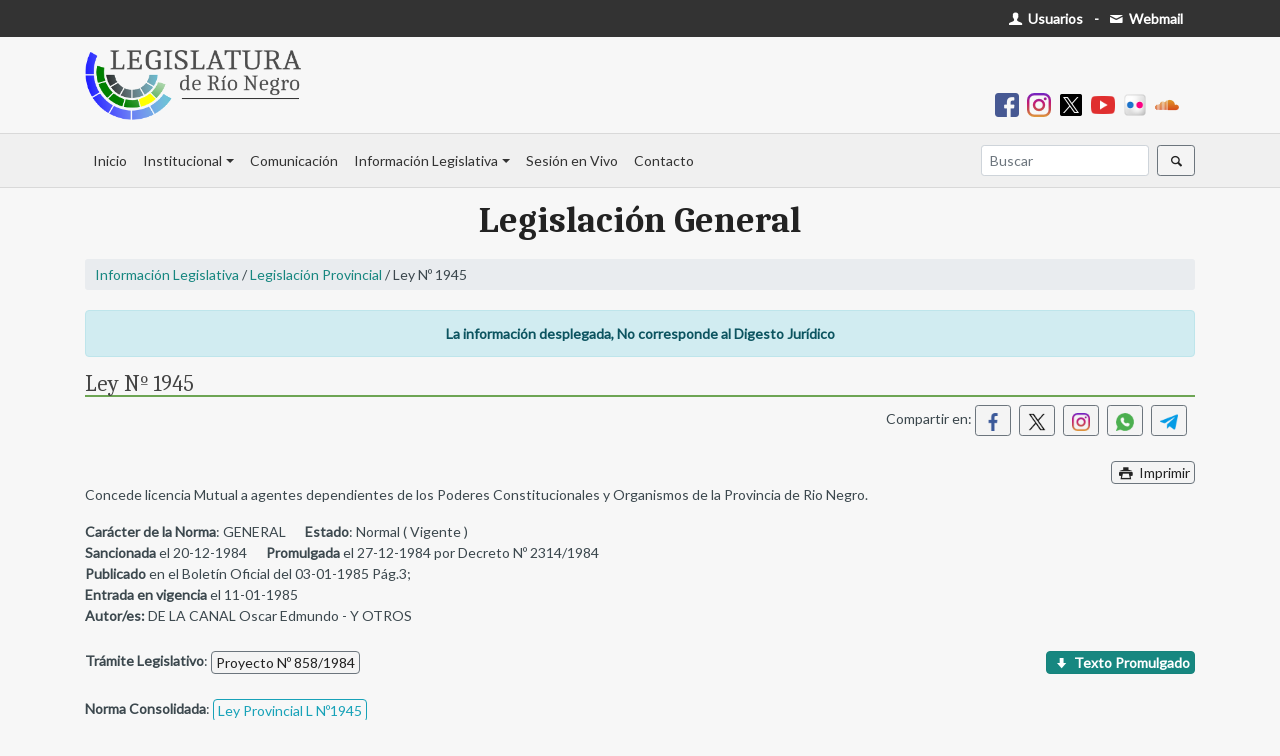

--- FILE ---
content_type: text/html; charset=UTF-8
request_url: https://web.legisrn.gov.ar/legislativa/legislacion/ver?id=1946
body_size: 4051
content:
<!DOCTYPE html>
<html lang="es-ES">

<head>
    <meta charset="UTF-8">
    <meta http-equiv="X-UA-Compatible" content="IE=edge">
    <meta name="viewport" content="width=device-width, initial-scale=1">
    <link href="https://fonts.googleapis.com/css?family=Lato&display=swap" rel="stylesheet">
    <link href="https://fonts.googleapis.com/css2?family=Caladea:ital,wght@0,400;0,700;1,400&display=swap" rel="stylesheet">
        <title>Ley Nº 1945</title>
    <meta name="description" content="Concede licencia Mutual a agentes dependientes de los Poderes  Constitucionales y Organismos de la Provincia de Rio Negro.">
<meta name="robots" content="index,follow">
<meta property="og:url" content="https://web.legisrn.gov.ar/legislativa/legislacion/ver?id=1946">
<meta property="og:type" content="website">
<meta property="og:title" content="Ley Nº 1945">
<meta property="og:description" content="Concede licencia Mutual a agentes dependientes de los Poderes  Constitucionales y Organismos de la Provincia de Rio Negro.">
<meta property="og:image" content="https://web.legisrn.gov.ar/img/legisrn.jpg">
<meta property="og:width" content="1200">
<meta property="og:height" content="628">
<meta property="og:site_name" content="Legislatura de Río Negro">
<meta name="twitter:card" content="summary">
<meta property="twitter:url" content="https://web.legisrn.gov.ar/legislativa/legislacion/ver?id=1946">
<meta name="twitter:site" content="@LegislaturaRN">
<meta name="twitter:creator" content="@LegislaturaRN">
<meta name="twitter:title" content="Ley Nº 1945">
<meta name="twitter:description" content="Concede licencia Mutual a agentes dependientes de los Poderes  Constitucionales y Organismos de la Provincia de Rio Negro.">
<meta name="twitter:image" content="https://web.legisrn.gov.ar/img/legisrn.jpg">
<meta itemprop="name" content="Legislatura de Río Negro">
<meta itemprop="description" content="Concede licencia Mutual a agentes dependientes de los Poderes  Constitucionales y Organismos de la Provincia de Rio Negro.">
<meta itemprop="image" content="https://web.legisrn.gov.ar/img/legisrn.jpg">
<meta name="csrf-param" content="_csrf">
<meta name="csrf-token" content="aiRW9khxLgixynODQ7-cAgTlCwQujvRk5pDdvC4TCZ9fa2eaIjtCbvWlO-Q77tFtQKlIaRvaljer4-35SiVQ-g==">

<link href="/assets/46329438/css/bootstrap.css" rel="stylesheet">
<link href="/css/entypo.css?1.0" rel="stylesheet">
<link href="/css/flatpickr.min.css" rel="stylesheet">
<link href="/css/lightslider.min.css" rel="stylesheet">
<link href="/css/legislativa.css?1.0" rel="stylesheet">
<link href="/css/digesto.css?1.0" rel="stylesheet">
<link href="/css/institucional.css?1.6" rel="stylesheet">
<link href="/css/comunicacion.css?1.2" rel="stylesheet">
<link href="/css/biblioteca.css?1.1" rel="stylesheet">
<link href="/css/contable.css?1.0" rel="stylesheet">
<link href="/css/buscador.css?1.0" rel="stylesheet">
<link href="/css/site.css?2.0" rel="stylesheet"></head>

<body>
        <div class="wrap">
        <div id="menu-superior" class="d-print-none">
            <div class="container">
                <div class="row">
                    <div class="col-md-12">
                        <div class="float-left p-2">
                                                    </div>
                        <div class="float-right p-2">
                            <a class="text-body pr-1" href="https://usuarios.legisrn.gov.ar" title="Acceso a Usuarios Registrados" target="_blank"><span class="font-weight-bold text-white"><span class="icon-user"></span> Usuarios</span></a>                            <b class="ml-1 mr-1">-</b>
                            <a class="text-body pr-1" href="https://webmail.legisrn.gov.ar" title="Acceso a Webmail" target="_blank"><span class="font-weight-bold text-white"><span class="icon-mail"></span> Webmail</span></a>                        </div>
                    </div>
                </div>
            </div>
        </div>
                    <div id="header" class="d-print-none">
                <div class="container pb-2 pt-2">
                    <a class="navbar-brand" href="/"><img src="/img/legislatura.png" alt=""></a>                    <div class="text-right font-weight-bold p-2">
                        
<a class="pr-2" href="https://www.facebook.com/legisrn/" title="Facebook" target="_blank"><img src="/img/facebook.png" width="24px" alt=""></a><a class="pr-2" href="https://www.instagram.com/legisrionegro/" title="Instagram" target="_blank"><img src="/img/instagram.png" width="24px" alt=""></a><a class="pr-2" href="https://twitter.com/LegislaturaRN" title="X" target="_blank"><img src="/img/x-social-filled.png" width="24px" alt=""></a><a class="pr-2" href="https://www.youtube.com/user/LRNVIDEO" title="Youtube" target="_blank"><img src="/img/youtube.png" width="24px" alt=""></a><a class="pr-2" href="https://www.flickr.com/people/legisrn/" title="Flickr" target="_blank"><img src="/img/flickr.png" width="24px" alt=""></a><a class="pr-2" href="https://soundcloud.com/user-887821931" title="Soundcloud" target="_blank"><img src="/img/soundcloud.png" width="24px" alt=""></a>                    </div>
                </div>
            </div>
        
        <nav id="menu" class="navbar navbar-expand-lg navbar-light bg-light">
<div class="container">
<a id="brandimage" class="m-0 p-0 navbar-brand" href="/" style="display:none;"><img src="/img/logo.png" alt=""></a>
<button type="button" class="navbar-toggler ml-auto" data-toggle="collapse" data-target="#menu-collapse" aria-controls="menu-collapse" aria-expanded="false" aria-label="Toggle navigation"><span class="navbar-toggler-icon"></span></button>
<div id="menu-collapse" class="collapse navbar-collapse">
<ul id="w0" class="navbar-nav nav"><li class="nav-item"><a class="nav-link" href="/">Inicio</a></li>
<li class="dropdown nav-item"><a class="dropdown-toggle nav-link" href="#" data-toggle="dropdown">Institucional</a><div id="w1" class="dropdown-menu"><a class="dropdown-item" href="/institucional/autoridades">Autoridades</a>
<a class="dropdown-item" href="/institucional/legisladores">Legisladores</a>
<a class="dropdown-item" href="/institucional/bloques">Bloques</a>
<a class="dropdown-item" href="/institucional/comisiones">Comisiones</a>
<a class="dropdown-item" href="/contable">Información Contable</a>
<a class="dropdown-item" href="/institucional/historia">Historia del edificio</a>
<a class="dropdown-item" href="/institucional/pagina/biblioteca-publica">Biblioteca</a>
<a class="dropdown-item" href="/institucional/pagina/capacitacion-y-desarrollo">Capacitación</a>
<a class="dropdown-item" href="/institucional/pagina/extension-parlamentaria">Extensión Parlamentaria</a>
<a class="dropdown-item" href="https://editorial.legisrn.gov.ar">Editorial</a></div></li>
<li class="nav-item"><a class="nav-link" href="https://quorum.legisrn.gov.ar">Comunicación</a></li>
<li class="dropdown nav-item"><a class="dropdown-toggle nav-link" href="#" data-toggle="dropdown">Información Legislativa</a><div id="w2" class="dropdown-menu"><a class="dropdown-item" href="/digesto">Digesto Jurídico</a>
<a class="dropdown-item" href="/legislativa/legislacion">Legislación Provincial</a>
<a class="dropdown-item" href="/legislativa/proyectos">Proyectos</a>
<a class="dropdown-item" href="/legislativa/sesiones">Sesiones</a>
<div class="dropdown-divider"></div>
<a class="dropdown-item" href="/institucional/pagina/constitucion-de-la-provincia-de-rio-negro">Constituciones Provincial y Nacional</a>
<a class="dropdown-item" href="/institucional/pagina/convencion-constituyente">Convención Constituyente</a>
<a class="dropdown-item" href="/legislativa/reglamento-interno">Reglamento Interno</a>
<a class="dropdown-item" href="/legislativa/iniciativa-popular">Iniciativa Popular</a>
<a class="dropdown-item" href="/institucional/pagina/codigos">Códigos</a></div></li>
<li class="nav-item"><a class="nav-link" href="/vivo">Sesión en Vivo</a></li>
<li class="nav-item"><a class="nav-link" href="/contacto">Contacto</a></li></ul><ul id="w3" class="navbar-nav ml-auto nav"><form class="form-inline my-2 my-lg-0" action="/buscador">
                        <input name="s" class="form-control mr-sm-2 form-control-sm" type="search" placeholder="Buscar" aria-label="Buscar" autocomplete="off">
                        <button class="btn btn-sm btn-outline-secondary my-2 my-sm-0" type="submit"><span class="icon-search"></span></button>
                    </form></ul></div>
</div>
</nav>
        
        <div class="container">
            <div class="d-none logo-print d-print-block">
                <img src="/img/legislatura.png" width="200px" alt="">            </div>
            <div class="row">
                <div class="col-md-12">
                                                                                <div class="legislativa view">
    <h2 class="titulo-seccion">Legislación General</h2>
    <p class="navegacion"><a href="/legislativa">Información Legislativa</a> / <a href="/legislativa/legislacion">Legislación Provincial</a> / Ley Nº 1945</p>

    <div class="alert alert-info text-center font-weight-bold" role="alert">
        La información desplegada, No corresponde al Digesto Jurídico
    </div>

    <h1 class="titulo m-0 mb-2 p-0">Ley Nº 1945</h1>
    <div class="text-right pb-2">
        <p>Compartir en: <a class="mr-2 btn btn-sm btn-outline-secondary" href="https://www.facebook.com/sharer/sharer.php?u=https%3A%2F%2Fweb.legisrn.gov.ar%2Flegislativa%2Flegislacion%2Fver%3Fid%3D1946" title="Compartir en Facebook" target="_blank"><img src="/img/facebook_s.png" width="18px" alt="" style="margin-top:-2px"></a><a class="mr-2 btn btn-sm btn-outline-secondary" href="https://twitter.com/share?title=Ley+N%C2%BA+1945&amp;url=https%3A%2F%2Fweb.legisrn.gov.ar%2Flegislativa%2Flegislacion%2Fver%3Fid%3D1946" title="Compartir en X" target="_blank"><img src="/img/x-social.png" width="18px" alt="" style="margin-top:-2px"></a><a class="mr-2 btn btn-sm btn-outline-secondary" href="https://www.instagram.com/?url=https%3A%2F%2Fweb.legisrn.gov.ar%2Flegislativa%2Flegislacion%2Fver%3Fid%3D1946" title="Compartir en Instagram" target="_blank"><img src="/img/instagram.png" width="18px" alt="" style="margin-top:-2px"></a><a class="mr-2 btn btn-sm btn-outline-secondary" href="whatsapp://send?text=Ley+N%C2%BA+1945 | https%3A%2F%2Fweb.legisrn.gov.ar%2Flegislativa%2Flegislacion%2Fver%3Fid%3D1946" title="Compartir en Whatsapp" target="_blank"><img src="/img/whatsapp.png" width="18px" alt="" style="margin-top:-2px"></a><a class="mr-2 btn btn-sm btn-outline-secondary" href="https://telegram.me/share/?text=Ley+N%C2%BA+1945&amp;url=https%3A%2F%2Fweb.legisrn.gov.ar%2Flegislativa%2Flegislacion%2Fver%3Fid%3D1946" title="Compartir en Telegram" target="_blank"><img src="/img/telegram.png" width="18px" alt="" style="margin-top:-2px"></a></p>    </div>
    <p class="m-0 p-0 text-right d-print-none"><button type="button" class="btn btn-outline-secondary p-0 m-0 pl-1 pr-1" onclick="window.print()"><span class="icon-print"></span> Imprimir</button></p>
    <p>Concede licencia Mutual a agentes dependientes de los Poderes  Constitucionales y Organismos de la Provincia de Rio Negro.</p>
        <p class="m-0 p-0"><b>Carácter de la Norma</b>: GENERAL  <b class="pl-3">Estado</b>: Normal ( Vigente )</p>
    <p class="m-0 p-0"><b>Sancionada</b> el 20-12-1984 <b class="pl-3">Promulgada</b> el 27-12-1984 por Decreto Nº 2314/1984 </p>
    <p class="m-0 p-0"><b>Publicado</b> en el Boletín Oficial del 03-01-1985 Pág.3;</p>
    <p class="m-0 p-0"><b>Entrada en vigencia</b> el 11-01-1985 </p>
    <p class="m-0 p-0">
        <b>Autor/es:</b> DE LA CANAL Oscar Edmundo - Y OTROS     </p>
        <div class="row">
        <div class="col-md-6">
            <p class="m-0 mt-4 p-0"><b>Trámite Legislativo</b>: <a class="btn p-0 m-0 pl-1 pr-1 btn-outline-secondary" href="/legislativa/proyectos/ver?c=P&amp;n=858&amp;a=1984">Proyecto Nº 858/1984</a></p>            <p class="m-0 mt-4 p-0"><b>Norma Consolidada</b>: <a class="btn p-0 m-0 pl-1 pr-1 btn-outline-info" href="/digesto/normas/ver?id=1985010015">Ley Provincial L Nº1945</a></p>        </div>
        <div class="col-md-6">
            <p class="m-0 mt-4 p-0 text-right">
                <a class="btn p-0 m-0 pl-1 pr-1 btn-info" href="/legislativa/legislacion/documento?id=1946"><b><span class="icon-down"></span> Texto Promulgado</b></a>            </p>
        </div>
    </div>
            <h5 class="m-0 p-0 mt-4"><b>Se encuentra afectada por:</b></h5>
                    <div class="card mb-2">
                <div class="card-body m-1 p-1">
                    <p class="m-0 p-0"><a class="btn p-0 m-0 pl-1 pr-1 btn-outline-secondary" href="/legislativa/legislacion/ver?id=5450">Decreto Nº 1271/1989 - Firmado el 10-07-1989</a> - <b>Normativo - Reglamentario</b> - Desde el 10-07-1989</p>
                    <p class="m-0 p-0"><u>Descripción:</u> Reglamentacion.</p>
                </div>
            </div>
                </div>
                </div>
                            </div>
        </div>
    </div>
    <footer class="footer d-print-none">
        <div class="container">
            <div class="row">
                <div class="col-md-4">
                    <p><b>Enlaces de interes:</b></p>
                    <p><a class="text-dark" href="/institucional/pagina/constitucion-de-la-provincia-de-rio-negro">- Constitución de Río Negro</a></p>
                    <p><a class="text-dark" href="https://rionegro.gov.ar/" target="_blank">- Gobierno de Río Negro</a></p>
                    <p><a class="text-dark" href="https://jusrionegro.gov.ar/" target="_blank">- Poder Judicial de Río Negro</a></p>
                    <p><a class="text-dark" href="https://www.tribcuentasrionegro.gov.ar/" target="_blank">- Tribunal de Cuentas de Río Negro</a></p>
                    <p><a class="text-dark" href="https://boletinoficial.rionegro.gov.ar/" target="_blank">- Boletín Oficial de Río Negro</a></p>
                    <p><a class="text-dark" href="http://www.legislaturasconectadas.gob.ar/" target="_blank">- Legislaturas Conectadas</a></p>
                </div>
                <div class="col-md-4">
                    <p>&nbsp;</p>
                    <p><a class="text-dark" href="http://servicios.infoleg.gob.ar/infolegInternet/anexos/0-4999/804/norma.htm" target="_blank">- Constitución de la Nación Argentina</a></p>
                    <p><a class="text-dark" href="https://casarosada.gob.ar/" target="_blank">- Gobierno de la Nación Argentina</a></p>
                    <p><a class="text-dark" href="https://pjn.gov.ar/" target="_blank">- Poder Judicial de la Nación Argentina</a></p>
                    <p><a class="text-dark" href="https://www.senado.gob.ar/" target="_blank">- H. Senado de la Nación Argentina</a></p>
                    <p><a class="text-dark" href="https://www.hcdn.gob.ar/" target="_blank">- H.C. de Diputados de la Nación Argentina</a></p>
                </div>
                <div class="col-md-4">
                    <a class="navbar-brand" href="/contacto" width="160px"><img src="/img/logo_footer.png" alt=""></a>                    <p><span class="icon-location"></span> San Martín 118, Viedma - Río Negro - Argentina</p>
                    <p><span class="icon-phone"></span> Tel. (+54) 2920-421866</p>
                </div>
            </div>
        </div>
    </footer>
    <script src="/assets/1458a687/jquery.js"></script>
<script src="/assets/c2ddb9a9/yii.js"></script>
<script src="/js/flatpickr.min.js"></script>
<script src="/js/flatpickr.es.js"></script>
<script src="/js/menu.js?1.2"></script>
<script src="/js/masonry.min.js"></script>
<script src="/js/jquery.mark.min.js"></script>
<script src="/assets/46329438/js/bootstrap.bundle.js"></script>
<script>jQuery(function ($) {
flatpickr.localize(flatpickr.l10ns.es);

    $(".btn-load").click(function(){
        $(this).html("<div style=\"width:100%;height:100%\" class=\"lds-rolling\"><div></div></div>");
    });

});</script>    <!-- Google tag (gtag.js) -->
    <script async src="https://www.googletagmanager.com/gtag/js?id=UA-12028939-17"></script>
    <script>
        window.dataLayer = window.dataLayer || [];

        function gtag() {
            dataLayer.push(arguments);
        }
        gtag('js', new Date());

        gtag('config', 'UA-12028939-17');
    </script>
    </script>
</body>

</html>


--- FILE ---
content_type: text/css
request_url: https://web.legisrn.gov.ar/css/digesto.css?1.0
body_size: 162
content:
.digesto .norma {
  border: 1px solid #ccc;
  border-radius: 3px;
  margin-bottom: 5px;
  padding: 5px;
  background: #fff;
}

.digesto .norma a {
  font-weight: bold;
  background: #eee;
  border-radius: 3px;
  border: 1px solid #eee;
  color: #000;
  padding: 4px;
}
